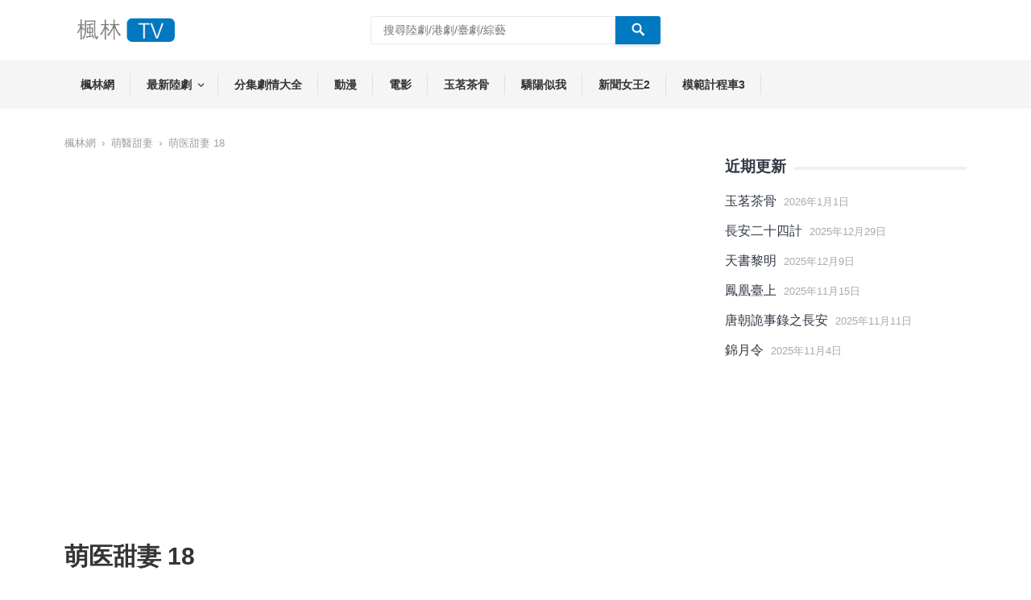

--- FILE ---
content_type: text/html; charset=UTF-8
request_url: https://fenglintv.com/6353.html
body_size: 8112
content:
<!DOCTYPE html>
<html lang="zh-CN" prefix="og: http://ogp.me/ns#">
<head>
<meta charset="UTF-8">
<meta name="viewport" content="width=device-width, initial-scale=1">
<meta http-equiv="X-UA-Compatible" content="IE=edge">
<meta name="HandheldFriendly" content="true">
<link rel="profile" href="https://gmpg.org/xfn/11">
<link rel="icon" type="image/png" href="https://fenglintv.com/wp-content/uploads/2023/02/heart.png" />

<!-- Search Engine Optimization by Rank Math - https://s.rankmath.com/home -->
<title>萌医甜妻 18 - 萌醫甜妻 - 楓林網TV</title>
<meta name="description" content="萌医甜妻 18 | Dr. Cutie 18（主演：孙千、黄俊捷、查杰、洪杉杉） https://www.youtube.com/watch?v=1TFRHlVob9o"/>
<meta name="robots" content="index, follow, max-snippet:-1, max-video-preview:-1, max-image-preview:large"/>
<link rel="canonical" href="https://fenglintv.com/6353.html" />
<meta property="og:locale" content="zh_CN">
<meta property="og:type" content="article">
<meta property="og:title" content="萌医甜妻 18 - 萌醫甜妻 - 楓林網TV">
<meta property="og:description" content="萌医甜妻 18 | Dr. Cutie 18（主演：孙千、黄俊捷、查杰、洪杉杉） https://www.youtube.com/watch?v=1TFRHlVob9o">
<meta property="og:url" content="https://fenglintv.com/6353.html">
<meta property="og:site_name" content="楓林網TV">
<meta property="article:section" content="萌醫甜妻">
<meta property="og:updated_time" content="2024-05-16T09:34:43+08:00">
<meta name="twitter:card" content="summary_large_image">
<meta name="twitter:title" content="萌医甜妻 18 - 萌醫甜妻 - 楓林網TV">
<meta name="twitter:description" content="萌医甜妻 18 | Dr. Cutie 18（主演：孙千、黄俊捷、查杰、洪杉杉） https://www.youtube.com/watch?v=1TFRHlVob9o">
<script type="application/ld+json">{"@context":"https:\/\/schema.org","@graph":[{"@type":"BlogPosting","headline":"\u840c\u533b\u751c\u59bb 18 - \u840c\u91ab\u751c\u59bb - \u6953\u6797\u7db2TV","description":"\u840c\u533b\u751c\u59bb 18 | Dr. Cutie 18\uff08\u4e3b\u6f14\uff1a\u5b59\u5343\u3001\u9ec4\u4fca\u6377\u3001\u67e5\u6770\u3001\u6d2a\u6749\u6749\uff09 https:\/\/www.youtube.com\/watch?v=1TFRHlVob9o","datePublished":"2020-02-28T10:36:54+08:00","dateModified":"2024-05-16T09:34:43+08:00","publisher":{"@type":"Organization","name":"\u6953\u6797\u7db2","logo":{"@type":"ImageObject","url":"https:\/\/fenglintv.com\/wp-content\/uploads\/2020\/04\/fenglinlogo.png"}},"mainEntityOfPage":{"@type":"WebPage","@id":"https:\/\/fenglintv.com\/6353.html"},"author":{"@type":"Person","name":"\u6953\u6797\u7db2"}}]}</script>
<!-- /Rank Math WordPress SEO plugin -->

<link rel='dns-prefetch' href='//s.w.org' />
<link rel="alternate" type="application/rss+xml" title="楓林網TV &raquo; Feed" href="https://fenglintv.com/feed" />
<link rel="alternate" type="application/rss+xml" title="楓林網TV &raquo; 评论Feed" href="https://fenglintv.com/comments/feed" />
<link rel="alternate" type="application/rss+xml" title="楓林網TV &raquo; 萌医甜妻 18评论Feed" href="https://fenglintv.com/6353.html/feed" />
		<script type="text/javascript">
			window._wpemojiSettings = {"baseUrl":"https:\/\/s.w.org\/images\/core\/emoji\/13.0.0\/72x72\/","ext":".png","svgUrl":"https:\/\/s.w.org\/images\/core\/emoji\/13.0.0\/svg\/","svgExt":".svg","source":{"concatemoji":"https:\/\/fenglintv.com\/wp-includes\/js\/wp-emoji-release.min.js?ver=5.5.10"}};
			!function(e,a,t){var n,r,o,i=a.createElement("canvas"),p=i.getContext&&i.getContext("2d");function s(e,t){var a=String.fromCharCode;p.clearRect(0,0,i.width,i.height),p.fillText(a.apply(this,e),0,0);e=i.toDataURL();return p.clearRect(0,0,i.width,i.height),p.fillText(a.apply(this,t),0,0),e===i.toDataURL()}function c(e){var t=a.createElement("script");t.src=e,t.defer=t.type="text/javascript",a.getElementsByTagName("head")[0].appendChild(t)}for(o=Array("flag","emoji"),t.supports={everything:!0,everythingExceptFlag:!0},r=0;r<o.length;r++)t.supports[o[r]]=function(e){if(!p||!p.fillText)return!1;switch(p.textBaseline="top",p.font="600 32px Arial",e){case"flag":return s([127987,65039,8205,9895,65039],[127987,65039,8203,9895,65039])?!1:!s([55356,56826,55356,56819],[55356,56826,8203,55356,56819])&&!s([55356,57332,56128,56423,56128,56418,56128,56421,56128,56430,56128,56423,56128,56447],[55356,57332,8203,56128,56423,8203,56128,56418,8203,56128,56421,8203,56128,56430,8203,56128,56423,8203,56128,56447]);case"emoji":return!s([55357,56424,8205,55356,57212],[55357,56424,8203,55356,57212])}return!1}(o[r]),t.supports.everything=t.supports.everything&&t.supports[o[r]],"flag"!==o[r]&&(t.supports.everythingExceptFlag=t.supports.everythingExceptFlag&&t.supports[o[r]]);t.supports.everythingExceptFlag=t.supports.everythingExceptFlag&&!t.supports.flag,t.DOMReady=!1,t.readyCallback=function(){t.DOMReady=!0},t.supports.everything||(n=function(){t.readyCallback()},a.addEventListener?(a.addEventListener("DOMContentLoaded",n,!1),e.addEventListener("load",n,!1)):(e.attachEvent("onload",n),a.attachEvent("onreadystatechange",function(){"complete"===a.readyState&&t.readyCallback()})),(n=t.source||{}).concatemoji?c(n.concatemoji):n.wpemoji&&n.twemoji&&(c(n.twemoji),c(n.wpemoji)))}(window,document,window._wpemojiSettings);
		</script>
		<style type="text/css">
img.wp-smiley,
img.emoji {
	display: inline !important;
	border: none !important;
	box-shadow: none !important;
	height: 1em !important;
	width: 1em !important;
	margin: 0 .07em !important;
	vertical-align: -0.1em !important;
	background: none !important;
	padding: 0 !important;
}
</style>
	<link rel='stylesheet' id='videocloud-style-css'  href='https://fenglintv.com/wp-content/themes/vc/style.css?ver=20180523' type='text/css' media='all' />
<link rel='stylesheet' id='genericons-style-css'  href='https://fenglintv.com/wp-content/themes/vc/genericons/genericons.css?ver=5.5.10' type='text/css' media='all' />
<link rel='stylesheet' id='font-awesome-style-css'  href='https://fenglintv.com/wp-content/themes/vc/assets/css/font-awesome.min.css?ver=5.5.10' type='text/css' media='all' />
<link rel='stylesheet' id='responsive-style-css'  href='https://fenglintv.com/wp-content/themes/vc/responsive.css?ver=20180517' type='text/css' media='all' />
<script type='text/javascript' src='https://fenglintv.com/wp-includes/js/jquery/jquery.js?ver=1.12.4-wp' id='jquery-core-js'></script>
<script type='text/javascript' id='simple-likes-public-js-js-extra'>
/* <![CDATA[ */
var simpleLikes = {"ajaxurl":"https:\/\/fenglintv.com\/wp-admin\/admin-ajax.php","like":"\u8d0a","unlike":"Unlike"};
/* ]]> */
</script>
<script type='text/javascript' src='https://fenglintv.com/wp-content/themes/vc/assets/js/simple-likes-public.js?ver=0.5' id='simple-likes-public-js-js'></script>
<link rel="https://api.w.org/" href="https://fenglintv.com/wp-json/" /><link rel="alternate" type="application/json" href="https://fenglintv.com/wp-json/wp/v2/posts/6353" /><link rel="EditURI" type="application/rsd+xml" title="RSD" href="https://fenglintv.com/xmlrpc.php?rsd" />
<link rel="wlwmanifest" type="application/wlwmanifest+xml" href="https://fenglintv.com/wp-includes/wlwmanifest.xml" /> 
<meta name="generator" content="WordPress 5.5.10" />
<link rel='shortlink' href='https://fenglintv.com/?p=6353' />
<link rel="alternate" type="application/json+oembed" href="https://fenglintv.com/wp-json/oembed/1.0/embed?url=https%3A%2F%2Ffenglintv.com%2F6353.html" />
<link rel="alternate" type="text/xml+oembed" href="https://fenglintv.com/wp-json/oembed/1.0/embed?url=https%3A%2F%2Ffenglintv.com%2F6353.html&#038;format=xml" />
<link rel="pingback" href="https://fenglintv.com/xmlrpc.php">
<!-- Begin Custom CSS -->
<style type="text/css" id="demo-custom-css">
.primary{color:#0079c1;font-family:"Helvetica Neue",Helvetica,Arial,sans-serif;}.secondary{font-family:"Helvetica Neue",Helvetica,Arial,sans-serif;}
</style>
<!-- End Custom CSS -->
<link rel="icon" href="https://fenglintv.com/wp-content/uploads/2023/02/heart.png" sizes="32x32" />
<link rel="icon" href="https://fenglintv.com/wp-content/uploads/2023/02/heart.png" sizes="192x192" />
<link rel="apple-touch-icon" href="https://fenglintv.com/wp-content/uploads/2023/02/heart.png" />
<meta name="msapplication-TileImage" content="https://fenglintv.com/wp-content/uploads/2023/02/heart.png" />
		<style type="text/css" id="wp-custom-css">
			.post-page-numbers {
border: 1px solid rgb(0 0 0);
padding: 5px 10px;
border-radius: 5px;
}
.post-page-numbers.current {
background: rgb(245, 245, 245);
}		</style>
		
<style type="text/css" media="all">
	body,
	input,
	input[type="text"],
	input[type="email"],
	input[type="url"],
	input[type="search"],
	input[type="password"],
	textarea,
	table,
	.sidebar .widget_ad .widget-title,
	.site-footer .widget_ad .widget-title {
		font-family: "sans-serif", "Helvetica Neue", Helvetica, Arial, sans-serif;
	}
	.pagination .page-numbers,
	button,
	.btn,
	input[type="submit"],
	input[type="reset"],
	input[type="button"],
	.comment-form label,
	label,
	h1,h2,h3,h4,h5,h6 {
		font-family: "sans-serif", "Helvetica Neue", Helvetica, Arial, sans-serif;
	}
	a,
	a:visited,
	.site-title a:hover,
	.sf-menu ul li li a:hover,
	.sf-menu li.sfHover li a:hover,
	#primary-menu li li a:hover,
	#primary-menu li li.current-menu-item a:hover,	
	.comment-reply-title small a:hover,
	.mobile-menu ul li a:hover,
	.entry-tags .tag-links a:hover,
	.widget_tag_cloud .tagcloud a:hover,
	#primary-bar.light-text .header-cart:hover .cart-data .count,
	.entry-like a.liked,
	.entry-like a:hover,
	#featured-content .entry-meta .entry-like a.liked,
	#featured-content .entry-meta .entry-like a:hover,
	.section-title a:hover {
		color: #0079c1;
	}
	.sf-menu ul,
	button,
	.btn,
	input[type="submit"],
	input[type="reset"],
	input[type="button"],
	button:hover,
	.btn:hover,
	input[type="reset"]:hover,
	input[type="submit"]:hover,
	input[type="button"]:hover,
	.section-heading .section-more a,
	#back-top a:hover span,
	.pagination .page-numbers:hover,
	.pagination .page-numbers.current {
		background-color: #0079c1;
	}
	.flex-control-paging li a:hover,
	.flex-control-paging li a.flex-active,
	.header-cart .widget_shopping_cart p.buttons a.wc-forward:not(.checkout) {
		background-color: #ffbe02;
	}
	.pagination .page-numbers:hover,
	.pagination .page-numbers.current {
		border-bottom-color: #0079c1;
	}
	#primary-menu li:hover,
	.entry-tags .tag-links a:hover,
	.widget_tag_cloud .tagcloud a:hover {
		border-color: #0079c1;
	}	

	#primary-bar {
		background-color: #323946;
	}
	.site-footer {
		background-color: #323946;
	}	
	/* WooCommerce */
	.header-cart:hover .cart-data .count,
	.header-cart .widget_shopping_cart p.buttons a.wc-forward:not(.checkout)	
	.woocommerce #respond input#submit.alt, 
	.woocommerce a.button.alt,
	.woocommerce button.button.alt,
	.woocommerce input.button.alt,
	.woocommerce #respond input#submit,
	.woocommerce a.button,
	.woocommerce button.button, 
	.woocommerce input.button,
	.woocommerce #respond input#submit.alt:hover, 
	.woocommerce a.button.alt:hover,
	.woocommerce button.button.alt:hover,
	.woocommerce input.button.alt:hover,
	.woocommerce #respond input#submit:hover,
	.woocommerce a.button:hover,
	.woocommerce button.button:hover, 
	.woocommerce input.button:hover,
	.woocommerce ul.products li.product .product-actions .button {
		background-color: #0079c1;
	}
	.cart-data .count,	
	.header-cart .widget_shopping_cart .cart_list a,	
	.woocommerce nav.woocommerce-pagination ul li span.current,
	body.woocommerce-checkout .woocommerce-MyAccount-navigation ul li a:hover,
	body.woocommerce-account .woocommerce-MyAccount-navigation ul li a:hover,
	body.woocommerce-cart .woocommerce-MyAccount-navigation ul li a:hover,
	body.woocommerce-checkout .woocommerce-MyAccount-navigation ul li.is-active a,
	body.woocommerce-account .woocommerce-MyAccount-navigation ul li.is-active a,
	body.woocommerce-cart .woocommerce-MyAccount-navigation ul li li.is-active a,
	.woocommerce nav.woocommerce-pagination ul li:hover,
	.woocommerce nav.woocommerce-pagination ul li:hover a,
	.woocommerce nav.woocommerce-pagination ul li:hover span {
		color: #0079c1;
	}	
	.cart-data .count,
	.cart-data .count:after {
		border-color: #0079c1;
	}
</style>

</head>

<body class="post-template-default single single-post postid-6353 single-format-standard">

<div id="page" class="site">

	<header id="masthead" class="site-header clear">

		<div class="site-start">

			<div class="container">

				<div class="site-branding">

										
					<div class="logo">
						<span class="helper"></span>
						<a href="https://fenglintv.com/" rel="home">
							<img src="https://fenglintv.com/wp-content/uploads/2020/04/fenglinlogo.png" alt=""/>
						</a>
					</div><!-- .logo -->

					
				</div><!-- .site-branding -->

									<span class="search-icon">
						<span class="genericon genericon-search"></span>
						<span class="genericon genericon-close"></span>			
					</span>
					<div class="header-search">
						<form id="searchform" method="get" action="https://fenglintv.com/">
							<input type="search" name="s" class="search-input" placeholder="搜尋陸劇/港劇/臺劇/綜藝" autocomplete="off">
							<button type="submit" class="search-submit"><span class="genericon genericon-search"></span></button>		
						</form>
					</div><!-- .header-search -->

								

										

			</div><!-- .container -->

		</div><!-- .site-start -->

		<div id="primary-bar" class="dark-text clear">

			<div class="container">

			<nav id="primary-nav" class="primary-navigation">

				<div class="menu-header-menu-container"><ul id="primary-menu" class="sf-menu"><li id="menu-item-5852" class="menu-item menu-item-type-custom menu-item-object-custom menu-item-5852"><a href="https://tv.dashen123.com/">楓林網</a></li>
<li id="menu-item-12027" class="menu-item menu-item-type-custom menu-item-object-custom menu-item-has-children menu-item-12027"><a href="https://tv.dashen123.com/drama/cndrama">最新陸劇</a>
<ul class="sub-menu">
	<li id="menu-item-11981" class="menu-item menu-item-type-custom menu-item-object-custom menu-item-11981"><a href="https://tv.dashen123.com/47286.html">山河枕</a></li>
	<li id="menu-item-12003" class="menu-item menu-item-type-custom menu-item-object-custom menu-item-12003"><a href="https://tv.dashen123.com/47318.html">四喜</a></li>
</ul>
</li>
<li id="menu-item-11731" class="menu-item menu-item-type-taxonomy menu-item-object-category menu-item-11731"><a href="https://fenglintv.com/juqing">分集劇情大全</a></li>
<li id="menu-item-11590" class="menu-item menu-item-type-taxonomy menu-item-object-category menu-item-11590"><a href="https://fenglintv.com/dongman">動漫</a></li>
<li id="menu-item-11591" class="menu-item menu-item-type-taxonomy menu-item-object-category menu-item-11591"><a href="https://fenglintv.com/movie">電影</a></li>
<li id="menu-item-12028" class="menu-item menu-item-type-custom menu-item-object-custom menu-item-12028"><a href="https://tv.dashen123.com/47552.html">玉茗茶骨</a></li>
<li id="menu-item-12004" class="menu-item menu-item-type-custom menu-item-object-custom menu-item-12004"><a href="https://tv.dashen123.com/47528.html">驕陽似我</a></li>
<li id="menu-item-11980" class="menu-item menu-item-type-custom menu-item-object-custom menu-item-11980"><a href="https://tv.dashen123.com/47310.html">新聞女王2</a></li>
<li id="menu-item-12013" class="menu-item menu-item-type-custom menu-item-object-custom menu-item-12013"><a href="https://tv.dashen123.com/47399.html">模範計程車3</a></li>
</ul></div>
			</nav><!-- #primary-nav -->	

			<div id="slick-mobile-menu"></div>	

					

			</div><!-- .container -->				

		</div><!-- #primary-bar -->			

	</header><!-- #masthead -->

	<div id="content" class="site-content container clear">

	<div id="primary" class="content-area">

		<main id="main" class="site-main" >

		

<div class="breadcrumbs">
	<a href="https://fenglintv.com">楓林網</a> <span>&rsaquo;</span> <a href="https://fenglintv.com/drama/cndrama/%e8%90%8c%e9%86%ab%e7%94%9c%e5%a6%bb" title="View all posts in 萌醫甜妻" >萌醫甜妻</a>  <span>&rsaquo;</span> 萌医甜妻 18</div>


<article id="post-6353" class="has-embed post-6353 post type-post status-publish format-standard hentry category-20">

	<header class="entry-header">	

		<h1 class="entry-title">萌医甜妻 18</h1>
		<div class="entry-meta clear">

	<span class="entry-author"><a href="https://fenglintv.com/author/fenglinwang"></a><a href="https://fenglintv.com/author/fenglinwang" title="由楓林網发布" rel="author">楓林網</a></span> 
	<span class="entry-date"> &#8212; 2020年2月28日</span>

	<span class="entry-category-single"> in <a href="https://fenglintv.com/drama/cndrama/%e8%90%8c%e9%86%ab%e7%94%9c%e5%a6%bb" title="View all posts in 萌醫甜妻" >萌醫甜妻</a> </span>

	<span class="meta-right">
		<span class="entry-like"><span class="sl-wrapper"><a href="https://fenglintv.com/wp-admin/admin-ajax.php?action=process_simple_like&post_id=6353&nonce=5079015d21&is_comment=0&disabled=true" class="sl-button sl-button-6353" data-nonce="5079015d21" data-post-id="6353" data-iscomment="0" title="贊"><span class="sl-count">151 <em>Likes</em></span></a><span class="sl-loader"></span></span></span>			
		<span class="entry-views"><span class="view-count">2K</span>  次檢視</span>
					<span class="entry-share-button">分享</span>	
			</span>

	<span class="entry-share clear">
 
	<a class="twitter social-twitter" href="https://twitter.com/intent/tweet?text=%E8%90%8C%E5%8C%BB%E7%94%9C%E5%A6%BB+18&amp;url=https%3A%2F%2Ffenglintv.com%2F6353.html" target="_blank"><img src="https://fenglintv.com/wp-content/themes/vc/assets/img/icon-twitter-white.png" alt="Twitter"><span>Tweet on Twitter</span></a>

	<a class="facebook social-facebook" href="https://www.facebook.com/sharer/sharer.php?u=https%3A%2F%2Ffenglintv.com%2F6353.html" target="_blank"><img src="https://fenglintv.com/wp-content/themes/vc/assets/img/icon-facebook-white.png" alt="Facebook"><span>Share on Facebook</span></a>

	<a class="google-plus social-google-plus" href="https://plus.google.com/share?url=https%3A%2F%2Ffenglintv.com%2F6353.html" target="_blank"><img src="https://fenglintv.com/wp-content/themes/vc/assets/img/icon-google-plus-white.png" alt="Google+"><span>Google+</span></a>

	<a class="pinterest social-pinterest" href="https://pinterest.com/pin/create/button/?url=https%3A%2F%2Ffenglintv.com%2F6353.html&amp;media=" target="_blank"><img src="https://fenglintv.com/wp-content/themes/vc/assets/img/icon-pinterest-white.png" alt="Pinterest"><span>Pinterest</span></a>

</span><!-- .entry-share -->
	

</div><!-- .entry-meta -->
	</header><!-- .entry-header -->

	<div class="entry-content">

		<p>萌医甜妻 18 | Dr. Cutie 18（主演：孙千、黄俊捷、查杰、洪杉杉）<br />
<iframe title="【English Sub】萌医甜妻 18 | Dr. Cutie 18（主演：孙千、黄俊捷、查杰、洪杉杉）" width="744" height="419" src="https://www.youtube.com/embed/1TFRHlVob9o?feature=oembed" frameborder="0" allow="accelerometer; autoplay; clipboard-write; encrypted-media; gyroscope; picture-in-picture; web-share" allowfullscreen></iframe></p><div class="PjoIruZi" style="clear:both;float:left;width:100%;margin:0 0 20px 0;"><script type="text/javascript">
	atOptions = {
		'key' : '6fcfa9fce0bc96da48373c5a0453d1e6',
		'format' : 'iframe',
		'height' : 250,
		'width' : 300,
		'params' : {}
	};
</script>
<script type="text/javascript" src="//www.highperformanceformat.com/6fcfa9fce0bc96da48373c5a0453d1e6/invoke.js"></script></div>
	</div><!-- .entry-content -->

	<div class="entry-tags clear">

					
			</div><!-- .entry-tags -->

</article><!-- #post-## -->



		<div class="entry-related clear">
			<h3>更多推薦：</h3>
			<div class="related-loop clear">
									<div class="hentry ht_grid_1_3">
										
						<h2 class="entry-title"><a href="https://fenglintv.com/6356.html">萌医甜妻 17</a></h2>
						<div class="entry-meta">
							<span class="entry-date">2020年2月28日</span>
							<span class="meta-right">
								<span class="entry-like"><span class="sl-wrapper"><a href="https://fenglintv.com/wp-admin/admin-ajax.php?action=process_simple_like&post_id=6356&nonce=5079015d21&is_comment=0&disabled=true" class="sl-button sl-button-6356" data-nonce="5079015d21" data-post-id="6356" data-iscomment="0" title="贊"><span class="sl-count">158 <em>Likes</em></span></a><span class="sl-loader"></span></span></span>			
								<span class="entry-views"><span class="view-count">1K</span> </span>
							</span>
						</div><!-- .entry-meta -->					
					</div><!-- .hentry -->
									<div class="hentry ht_grid_1_3">
										
						<h2 class="entry-title"><a href="https://fenglintv.com/6233.html">萌醫甜妻 16</a></h2>
						<div class="entry-meta">
							<span class="entry-date">2020年2月15日</span>
							<span class="meta-right">
								<span class="entry-like"><span class="sl-wrapper"><a href="https://fenglintv.com/wp-admin/admin-ajax.php?action=process_simple_like&post_id=6233&nonce=5079015d21&is_comment=0&disabled=true" class="sl-button sl-button-6233" data-nonce="5079015d21" data-post-id="6233" data-iscomment="0" title="贊"><span class="sl-count">155 <em>Likes</em></span></a><span class="sl-loader"></span></span></span>			
								<span class="entry-views"><span class="view-count">2K</span> </span>
							</span>
						</div><!-- .entry-meta -->					
					</div><!-- .hentry -->
									<div class="hentry ht_grid_1_3">
										
						<h2 class="entry-title"><a href="https://fenglintv.com/6228.html">萌醫甜妻 15</a></h2>
						<div class="entry-meta">
							<span class="entry-date">2020年2月15日</span>
							<span class="meta-right">
								<span class="entry-like"><span class="sl-wrapper"><a href="https://fenglintv.com/wp-admin/admin-ajax.php?action=process_simple_like&post_id=6228&nonce=5079015d21&is_comment=0&disabled=true" class="sl-button sl-button-6228" data-nonce="5079015d21" data-post-id="6228" data-iscomment="0" title="贊"><span class="sl-count">161 <em>Likes</em></span></a><span class="sl-loader"></span></span></span>			
								<span class="entry-views"><span class="view-count">1K</span> </span>
							</span>
						</div><!-- .entry-meta -->					
					</div><!-- .hentry -->
									<div class="hentry ht_grid_1_3">
										
						<h2 class="entry-title"><a href="https://fenglintv.com/6225.html">萌醫甜妻 14</a></h2>
						<div class="entry-meta">
							<span class="entry-date">2020年2月15日</span>
							<span class="meta-right">
								<span class="entry-like"><span class="sl-wrapper"><a href="https://fenglintv.com/wp-admin/admin-ajax.php?action=process_simple_like&post_id=6225&nonce=5079015d21&is_comment=0&disabled=true" class="sl-button sl-button-6225" data-nonce="5079015d21" data-post-id="6225" data-iscomment="0" title="贊"><span class="sl-count">173 <em>Likes</em></span></a><span class="sl-loader"></span></span></span>			
								<span class="entry-views"><span class="view-count">1K</span> </span>
							</span>
						</div><!-- .entry-meta -->					
					</div><!-- .hentry -->
									<div class="hentry ht_grid_1_3">
										
						<h2 class="entry-title"><a href="https://fenglintv.com/6222.html">萌醫甜妻 13</a></h2>
						<div class="entry-meta">
							<span class="entry-date">2020年2月15日</span>
							<span class="meta-right">
								<span class="entry-like"><span class="sl-wrapper"><a href="https://fenglintv.com/wp-admin/admin-ajax.php?action=process_simple_like&post_id=6222&nonce=5079015d21&is_comment=0&disabled=true" class="sl-button sl-button-6222" data-nonce="5079015d21" data-post-id="6222" data-iscomment="0" title="贊"><span class="sl-count">163 <em>Likes</em></span></a><span class="sl-loader"></span></span></span>			
								<span class="entry-views"><span class="view-count">1K</span> </span>
							</span>
						</div><!-- .entry-meta -->					
					</div><!-- .hentry -->
									<div class="hentry ht_grid_1_3">
										
						<h2 class="entry-title"><a href="https://fenglintv.com/6218.html">萌醫甜妻 12</a></h2>
						<div class="entry-meta">
							<span class="entry-date">2020年2月15日</span>
							<span class="meta-right">
								<span class="entry-like"><span class="sl-wrapper"><a href="https://fenglintv.com/wp-admin/admin-ajax.php?action=process_simple_like&post_id=6218&nonce=5079015d21&is_comment=0&disabled=true" class="sl-button sl-button-6218" data-nonce="5079015d21" data-post-id="6218" data-iscomment="0" title="贊"><span class="sl-count">145 <em>Likes</em></span></a><span class="sl-loader"></span></span></span>			
								<span class="entry-views"><span class="view-count">1K</span> </span>
							</span>
						</div><!-- .entry-meta -->					
					</div><!-- .hentry -->
							</div><!-- .related-posts -->
		</div><!-- .entry-related -->

	
<div id="comments" class="comments-area">

		<div id="respond" class="comment-respond">
		<h3 id="reply-title" class="comment-reply-title">发表评论 <small><a rel="nofollow" id="cancel-comment-reply-link" href="/6353.html#respond" style="display:none;">取消回复</a></small></h3><form action="https://fenglintv.com/wp-comments-post.php" method="post" id="commentform" class="comment-form" novalidate><p class="comment-notes"><span id="email-notes">邮箱地址不会被公开。</span> 必填项已用<span class="required">*</span>标注</p><p class="comment-form-comment"><label for="comment">评论</label> <textarea id="comment" name="comment" cols="45" rows="8" maxlength="65525" required="required"></textarea></p><p class="comment-form-author"><label for="author">名称 <span class="required">*</span></label> <input id="author" name="author" type="text" value="" size="30" maxlength="245" required='required' /></p>
<p class="comment-form-email"><label for="email">电子邮件 <span class="required">*</span></label> <input id="email" name="email" type="email" value="" size="30" maxlength="100" aria-describedby="email-notes" required='required' /></p>
<p class="comment-form-url"><label for="url">站点</label> <input id="url" name="url" type="url" value="" size="30" maxlength="200" /></p>
<p class="comment-form-cookies-consent"><input id="wp-comment-cookies-consent" name="wp-comment-cookies-consent" type="checkbox" value="yes" /> <label for="wp-comment-cookies-consent">在此浏览器中保存我的姓名、电子邮件和站点地址。</label></p>
<p class="form-submit"><input name="submit" type="submit" id="submit" class="submit" value="发表评论" /> <input type='hidden' name='comment_post_ID' value='6353' id='comment_post_ID' />
<input type='hidden' name='comment_parent' id='comment_parent' value='0' />
</p></form>	</div><!-- #respond -->
	
</div><!-- #comments -->

		</main><!-- #main -->
	</div><!-- #primary -->


<aside id="secondary" class="widget-area sidebar">


	<div id="happythemes-ad-5" class="widget widget_ad ad-widget"><div class="adwidget"><script type="text/javascript">
	atOptions = {
		'key' : '6fcfa9fce0bc96da48373c5a0453d1e6',
		'format' : 'iframe',
		'height' : 250,
		'width' : 300,
		'params' : {}
	};
</script>
<script type="text/javascript" src="//www.highperformanceformat.com/6fcfa9fce0bc96da48373c5a0453d1e6/invoke.js"></script></div></div>
		<div id="recent-posts-2" class="widget widget_recent_entries">
		<h3 class="widget-title"><span>近期更新</span></h3>
		<ul>
											<li>
					<a href="https://fenglintv.com/12029.html">玉茗茶骨</a>
											<span class="post-date">2026年1月1日</span>
									</li>
											<li>
					<a href="https://fenglintv.com/12024.html">長安二十四計</a>
											<span class="post-date">2025年12月29日</span>
									</li>
											<li>
					<a href="https://fenglintv.com/12019.html">天書黎明</a>
											<span class="post-date">2025年12月9日</span>
									</li>
											<li>
					<a href="https://fenglintv.com/12000.html">鳳凰臺上</a>
											<span class="post-date">2025年11月15日</span>
									</li>
											<li>
					<a href="https://fenglintv.com/11994.html">唐朝詭事錄之長安</a>
											<span class="post-date">2025年11月11日</span>
									</li>
											<li>
					<a href="https://fenglintv.com/11986.html">錦月令</a>
											<span class="post-date">2025年11月4日</span>
									</li>
					</ul>

		</div>

</aside><!-- #secondary -->


	</div><!-- #content .site-content -->
	
	<footer id="colophon" class="site-footer">

		
		<div class="clear"></div>

		<div id="site-bottom" class="clear">

		<div class="container">

			<div class="site-info">

				© 2023 <a href="https://fenglintv.com">楓林網TV</a> - 友情連結：<a href="https://dashen123.com/">三和大神</a>
			</div><!-- .site-info -->

			<div class="menu-%e5%ba%95%e9%83%a8-container"><ul id="footer-menu" class="footer-nav"><li id="menu-item-5860" class="menu-item menu-item-type-custom menu-item-object-custom menu-item-5860"><a href="https://fenglintv.com/33.html">播放錯誤反饋</a></li>
</ul></div>					

		</div>
		
		</div><!-- #site-bottom -->

	</footer><!-- #colophon -->

</div><!-- #page -->


	<div id="back-top">
		<a href="#top" title="返回頂部"><span class="genericon genericon-collapse"></span></a>
	</div>




<script type="text/javascript">

(function($){ //create closure so we can safely use $ as alias for jQuery

    $(document).ready(function(){

        "use strict"; 

        /*-----------------------------------------------------------------------------------*/
        /*  Slick Mobile Menu
        /*-----------------------------------------------------------------------------------*/
        $('#primary-menu').slicknav({
            prependTo: '#slick-mobile-menu',
            allowParentLinks: true,
            label: '選單'            
        });   

    });

})(jQuery);

</script>

<script type='text/javascript' src='https://fenglintv.com/wp-content/themes/vc/assets/js/superfish.js?ver=20180517' id='superfish-js'></script>
<script type='text/javascript' src='https://fenglintv.com/wp-content/themes/vc/assets/js/modernizr.min.js?ver=20180517' id='modernizr-js'></script>
<script type='text/javascript' src='https://fenglintv.com/wp-content/themes/vc/assets/js/html5.js?ver=20180517' id='html5-js'></script>
<script type='text/javascript' src='https://fenglintv.com/wp-content/themes/vc/assets/js/jquery.sticky.js?ver=20180517' id='sticky-js'></script>
<script type='text/javascript' src='https://fenglintv.com/wp-content/themes/vc/assets/js/jquery.flexslider.js?ver=20180517' id='flexslider-js'></script>
<script type='text/javascript' src='https://fenglintv.com/wp-content/themes/vc/assets/js/jquery.fitvids.js?ver=20180517' id='fitvids-js'></script>
<script type='text/javascript' src='https://fenglintv.com/wp-content/themes/vc/assets/js/jquery.slicknav.min.js?ver=20180517' id='slicknav-js'></script>
<script type='text/javascript' src='https://fenglintv.com/wp-content/themes/vc/assets/js/jquery.custom.js?ver=20180517' id='custom-js'></script>
<script type='text/javascript' src='https://fenglintv.com/wp-includes/js/comment-reply.min.js?ver=5.5.10' id='comment-reply-js'></script>
<script type='text/javascript' id='q2w3_fixed_widget-js-extra'>
/* <![CDATA[ */
var q2w3_sidebar_options = [{"sidebar":"sidebar-1","margin_top":10,"margin_bottom":0,"stop_id":"colophon","screen_max_width":0,"screen_max_height":0,"width_inherit":true,"refresh_interval":1500,"window_load_hook":false,"disable_mo_api":false,"widgets":["happythemes-ad-5"]}];
/* ]]> */
</script>
<script type='text/javascript' src='https://fenglintv.com/wp-content/plugins/q2w3-fixed-widget/js/q2w3-fixed-widget.min.js?ver=5.1.9' id='q2w3_fixed_widget-js'></script>
<script type='text/javascript' src='https://fenglintv.com/wp-includes/js/wp-embed.min.js?ver=5.5.10' id='wp-embed-js'></script>

<script defer src="https://static.cloudflareinsights.com/beacon.min.js/vcd15cbe7772f49c399c6a5babf22c1241717689176015" integrity="sha512-ZpsOmlRQV6y907TI0dKBHq9Md29nnaEIPlkf84rnaERnq6zvWvPUqr2ft8M1aS28oN72PdrCzSjY4U6VaAw1EQ==" data-cf-beacon='{"version":"2024.11.0","token":"eee24c322d1a4111a07aefe779ce72ec","r":1,"server_timing":{"name":{"cfCacheStatus":true,"cfEdge":true,"cfExtPri":true,"cfL4":true,"cfOrigin":true,"cfSpeedBrain":true},"location_startswith":null}}' crossorigin="anonymous"></script>
</body>
</html>
